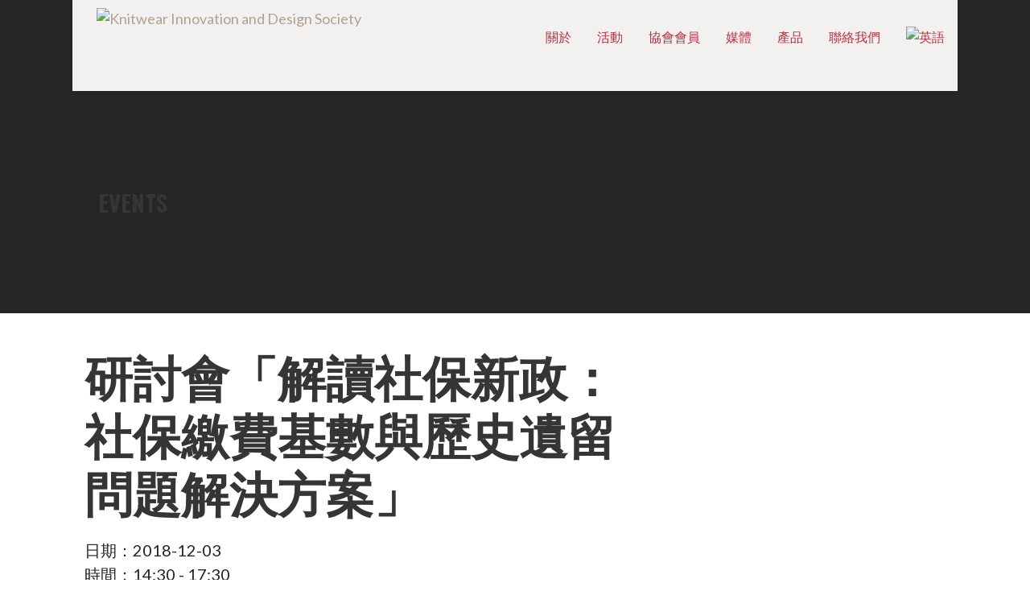

--- FILE ---
content_type: text/html; charset=UTF-8
request_url: http://www.hkkids.org/zh-hant/event/seminar-2018-12-3/
body_size: 9476
content:
<!DOCTYPE html>

<html lang="zh-hant">

<head>

	<meta charset="UTF-8">

	<meta name="viewport" content="width=device-width, initial-scale=1">

	<link rel="profile" href="http://gmpg.org/xfn/11">

	<link rel="pingback" href="http://www.hkkids.org/xmlrpc.php">

	<title>研討會「解讀社保新政：社保繳費基數與歷史遺留問題解決方案」 &#8211; Knitwear Innovation and Design Society</title>
<meta name='robots' content='max-image-preview:large' />
<link rel="alternate" hreflang="en" href="https://www.hkkids.org/en/event/seminar-2018-12-3/" />
<link rel="alternate" hreflang="zh-hant" href="https://www.hkkids.org/zh-hant/event/seminar-2018-12-3/" />
<link rel="alternate" hreflang="x-default" href="https://www.hkkids.org/en/event/seminar-2018-12-3/" />
<link rel='dns-prefetch' href='//fonts.googleapis.com' />
<link rel="alternate" type="application/rss+xml" title="訂閱《Knitwear Innovation and Design Society》&raquo; 資訊提供" href="https://www.hkkids.org/zh-hant/feed/" />
<link rel="alternate" type="application/rss+xml" title="訂閱《Knitwear Innovation and Design Society》&raquo; 留言的資訊提供" href="https://www.hkkids.org/zh-hant/comments/feed/" />
<link rel="alternate" title="oEmbed (JSON)" type="application/json+oembed" href="https://www.hkkids.org/zh-hant/wp-json/oembed/1.0/embed?url=https%3A%2F%2Fwww.hkkids.org%2Fzh-hant%2Fevent%2Fseminar-2018-12-3%2F" />
<link rel="alternate" title="oEmbed (XML)" type="text/xml+oembed" href="https://www.hkkids.org/zh-hant/wp-json/oembed/1.0/embed?url=https%3A%2F%2Fwww.hkkids.org%2Fzh-hant%2Fevent%2Fseminar-2018-12-3%2F&#038;format=xml" />
<style id='wp-img-auto-sizes-contain-inline-css' type='text/css'>
img:is([sizes=auto i],[sizes^="auto," i]){contain-intrinsic-size:3000px 1500px}
/*# sourceURL=wp-img-auto-sizes-contain-inline-css */
</style>
<style id='wp-emoji-styles-inline-css' type='text/css'>

	img.wp-smiley, img.emoji {
		display: inline !important;
		border: none !important;
		box-shadow: none !important;
		height: 1em !important;
		width: 1em !important;
		margin: 0 0.07em !important;
		vertical-align: -0.1em !important;
		background: none !important;
		padding: 0 !important;
	}
/*# sourceURL=wp-emoji-styles-inline-css */
</style>
<link rel='stylesheet' id='wp-block-library-css' href='http://www.hkkids.org/wp-includes/css/dist/block-library/style.min.css?ver=6.9' type='text/css' media='all' />
<style id='global-styles-inline-css' type='text/css'>
:root{--wp--preset--aspect-ratio--square: 1;--wp--preset--aspect-ratio--4-3: 4/3;--wp--preset--aspect-ratio--3-4: 3/4;--wp--preset--aspect-ratio--3-2: 3/2;--wp--preset--aspect-ratio--2-3: 2/3;--wp--preset--aspect-ratio--16-9: 16/9;--wp--preset--aspect-ratio--9-16: 9/16;--wp--preset--color--black: #000000;--wp--preset--color--cyan-bluish-gray: #abb8c3;--wp--preset--color--white: #ffffff;--wp--preset--color--pale-pink: #f78da7;--wp--preset--color--vivid-red: #cf2e2e;--wp--preset--color--luminous-vivid-orange: #ff6900;--wp--preset--color--luminous-vivid-amber: #fcb900;--wp--preset--color--light-green-cyan: #7bdcb5;--wp--preset--color--vivid-green-cyan: #00d084;--wp--preset--color--pale-cyan-blue: #8ed1fc;--wp--preset--color--vivid-cyan-blue: #0693e3;--wp--preset--color--vivid-purple: #9b51e0;--wp--preset--color--primary: #03263B;--wp--preset--color--secondary: #0b3954;--wp--preset--color--tertiary: #bddae6;--wp--preset--color--quaternary: #ff6663;--wp--preset--color--quinary: #ffffff;--wp--preset--gradient--vivid-cyan-blue-to-vivid-purple: linear-gradient(135deg,rgb(6,147,227) 0%,rgb(155,81,224) 100%);--wp--preset--gradient--light-green-cyan-to-vivid-green-cyan: linear-gradient(135deg,rgb(122,220,180) 0%,rgb(0,208,130) 100%);--wp--preset--gradient--luminous-vivid-amber-to-luminous-vivid-orange: linear-gradient(135deg,rgb(252,185,0) 0%,rgb(255,105,0) 100%);--wp--preset--gradient--luminous-vivid-orange-to-vivid-red: linear-gradient(135deg,rgb(255,105,0) 0%,rgb(207,46,46) 100%);--wp--preset--gradient--very-light-gray-to-cyan-bluish-gray: linear-gradient(135deg,rgb(238,238,238) 0%,rgb(169,184,195) 100%);--wp--preset--gradient--cool-to-warm-spectrum: linear-gradient(135deg,rgb(74,234,220) 0%,rgb(151,120,209) 20%,rgb(207,42,186) 40%,rgb(238,44,130) 60%,rgb(251,105,98) 80%,rgb(254,248,76) 100%);--wp--preset--gradient--blush-light-purple: linear-gradient(135deg,rgb(255,206,236) 0%,rgb(152,150,240) 100%);--wp--preset--gradient--blush-bordeaux: linear-gradient(135deg,rgb(254,205,165) 0%,rgb(254,45,45) 50%,rgb(107,0,62) 100%);--wp--preset--gradient--luminous-dusk: linear-gradient(135deg,rgb(255,203,112) 0%,rgb(199,81,192) 50%,rgb(65,88,208) 100%);--wp--preset--gradient--pale-ocean: linear-gradient(135deg,rgb(255,245,203) 0%,rgb(182,227,212) 50%,rgb(51,167,181) 100%);--wp--preset--gradient--electric-grass: linear-gradient(135deg,rgb(202,248,128) 0%,rgb(113,206,126) 100%);--wp--preset--gradient--midnight: linear-gradient(135deg,rgb(2,3,129) 0%,rgb(40,116,252) 100%);--wp--preset--font-size--small: 13px;--wp--preset--font-size--medium: 20px;--wp--preset--font-size--large: 36px;--wp--preset--font-size--x-large: 42px;--wp--preset--spacing--20: 0.44rem;--wp--preset--spacing--30: 0.67rem;--wp--preset--spacing--40: 1rem;--wp--preset--spacing--50: 1.5rem;--wp--preset--spacing--60: 2.25rem;--wp--preset--spacing--70: 3.38rem;--wp--preset--spacing--80: 5.06rem;--wp--preset--shadow--natural: 6px 6px 9px rgba(0, 0, 0, 0.2);--wp--preset--shadow--deep: 12px 12px 50px rgba(0, 0, 0, 0.4);--wp--preset--shadow--sharp: 6px 6px 0px rgba(0, 0, 0, 0.2);--wp--preset--shadow--outlined: 6px 6px 0px -3px rgb(255, 255, 255), 6px 6px rgb(0, 0, 0);--wp--preset--shadow--crisp: 6px 6px 0px rgb(0, 0, 0);}:where(.is-layout-flex){gap: 0.5em;}:where(.is-layout-grid){gap: 0.5em;}body .is-layout-flex{display: flex;}.is-layout-flex{flex-wrap: wrap;align-items: center;}.is-layout-flex > :is(*, div){margin: 0;}body .is-layout-grid{display: grid;}.is-layout-grid > :is(*, div){margin: 0;}:where(.wp-block-columns.is-layout-flex){gap: 2em;}:where(.wp-block-columns.is-layout-grid){gap: 2em;}:where(.wp-block-post-template.is-layout-flex){gap: 1.25em;}:where(.wp-block-post-template.is-layout-grid){gap: 1.25em;}.has-black-color{color: var(--wp--preset--color--black) !important;}.has-cyan-bluish-gray-color{color: var(--wp--preset--color--cyan-bluish-gray) !important;}.has-white-color{color: var(--wp--preset--color--white) !important;}.has-pale-pink-color{color: var(--wp--preset--color--pale-pink) !important;}.has-vivid-red-color{color: var(--wp--preset--color--vivid-red) !important;}.has-luminous-vivid-orange-color{color: var(--wp--preset--color--luminous-vivid-orange) !important;}.has-luminous-vivid-amber-color{color: var(--wp--preset--color--luminous-vivid-amber) !important;}.has-light-green-cyan-color{color: var(--wp--preset--color--light-green-cyan) !important;}.has-vivid-green-cyan-color{color: var(--wp--preset--color--vivid-green-cyan) !important;}.has-pale-cyan-blue-color{color: var(--wp--preset--color--pale-cyan-blue) !important;}.has-vivid-cyan-blue-color{color: var(--wp--preset--color--vivid-cyan-blue) !important;}.has-vivid-purple-color{color: var(--wp--preset--color--vivid-purple) !important;}.has-black-background-color{background-color: var(--wp--preset--color--black) !important;}.has-cyan-bluish-gray-background-color{background-color: var(--wp--preset--color--cyan-bluish-gray) !important;}.has-white-background-color{background-color: var(--wp--preset--color--white) !important;}.has-pale-pink-background-color{background-color: var(--wp--preset--color--pale-pink) !important;}.has-vivid-red-background-color{background-color: var(--wp--preset--color--vivid-red) !important;}.has-luminous-vivid-orange-background-color{background-color: var(--wp--preset--color--luminous-vivid-orange) !important;}.has-luminous-vivid-amber-background-color{background-color: var(--wp--preset--color--luminous-vivid-amber) !important;}.has-light-green-cyan-background-color{background-color: var(--wp--preset--color--light-green-cyan) !important;}.has-vivid-green-cyan-background-color{background-color: var(--wp--preset--color--vivid-green-cyan) !important;}.has-pale-cyan-blue-background-color{background-color: var(--wp--preset--color--pale-cyan-blue) !important;}.has-vivid-cyan-blue-background-color{background-color: var(--wp--preset--color--vivid-cyan-blue) !important;}.has-vivid-purple-background-color{background-color: var(--wp--preset--color--vivid-purple) !important;}.has-black-border-color{border-color: var(--wp--preset--color--black) !important;}.has-cyan-bluish-gray-border-color{border-color: var(--wp--preset--color--cyan-bluish-gray) !important;}.has-white-border-color{border-color: var(--wp--preset--color--white) !important;}.has-pale-pink-border-color{border-color: var(--wp--preset--color--pale-pink) !important;}.has-vivid-red-border-color{border-color: var(--wp--preset--color--vivid-red) !important;}.has-luminous-vivid-orange-border-color{border-color: var(--wp--preset--color--luminous-vivid-orange) !important;}.has-luminous-vivid-amber-border-color{border-color: var(--wp--preset--color--luminous-vivid-amber) !important;}.has-light-green-cyan-border-color{border-color: var(--wp--preset--color--light-green-cyan) !important;}.has-vivid-green-cyan-border-color{border-color: var(--wp--preset--color--vivid-green-cyan) !important;}.has-pale-cyan-blue-border-color{border-color: var(--wp--preset--color--pale-cyan-blue) !important;}.has-vivid-cyan-blue-border-color{border-color: var(--wp--preset--color--vivid-cyan-blue) !important;}.has-vivid-purple-border-color{border-color: var(--wp--preset--color--vivid-purple) !important;}.has-vivid-cyan-blue-to-vivid-purple-gradient-background{background: var(--wp--preset--gradient--vivid-cyan-blue-to-vivid-purple) !important;}.has-light-green-cyan-to-vivid-green-cyan-gradient-background{background: var(--wp--preset--gradient--light-green-cyan-to-vivid-green-cyan) !important;}.has-luminous-vivid-amber-to-luminous-vivid-orange-gradient-background{background: var(--wp--preset--gradient--luminous-vivid-amber-to-luminous-vivid-orange) !important;}.has-luminous-vivid-orange-to-vivid-red-gradient-background{background: var(--wp--preset--gradient--luminous-vivid-orange-to-vivid-red) !important;}.has-very-light-gray-to-cyan-bluish-gray-gradient-background{background: var(--wp--preset--gradient--very-light-gray-to-cyan-bluish-gray) !important;}.has-cool-to-warm-spectrum-gradient-background{background: var(--wp--preset--gradient--cool-to-warm-spectrum) !important;}.has-blush-light-purple-gradient-background{background: var(--wp--preset--gradient--blush-light-purple) !important;}.has-blush-bordeaux-gradient-background{background: var(--wp--preset--gradient--blush-bordeaux) !important;}.has-luminous-dusk-gradient-background{background: var(--wp--preset--gradient--luminous-dusk) !important;}.has-pale-ocean-gradient-background{background: var(--wp--preset--gradient--pale-ocean) !important;}.has-electric-grass-gradient-background{background: var(--wp--preset--gradient--electric-grass) !important;}.has-midnight-gradient-background{background: var(--wp--preset--gradient--midnight) !important;}.has-small-font-size{font-size: var(--wp--preset--font-size--small) !important;}.has-medium-font-size{font-size: var(--wp--preset--font-size--medium) !important;}.has-large-font-size{font-size: var(--wp--preset--font-size--large) !important;}.has-x-large-font-size{font-size: var(--wp--preset--font-size--x-large) !important;}
/*# sourceURL=global-styles-inline-css */
</style>

<style id='classic-theme-styles-inline-css' type='text/css'>
/*! This file is auto-generated */
.wp-block-button__link{color:#fff;background-color:#32373c;border-radius:9999px;box-shadow:none;text-decoration:none;padding:calc(.667em + 2px) calc(1.333em + 2px);font-size:1.125em}.wp-block-file__button{background:#32373c;color:#fff;text-decoration:none}
/*# sourceURL=/wp-includes/css/classic-themes.min.css */
</style>
<link rel='stylesheet' id='vsel-style-css' href='http://www.hkkids.org/wp-content/plugins/very-simple-event-list/css/vsel-style.min.css?ver=19.2' type='text/css' media='all' />
<link rel='stylesheet' id='wpml-menu-item-0-css' href='http://www.hkkids.org/wp-content/plugins/sitepress-multilingual-cms/templates/language-switchers/menu-item/style.min.css?ver=1' type='text/css' media='all' />
<link rel='stylesheet' id='stout-css' href='http://www.hkkids.org/wp-content/themes/stout/style.css?ver=1.1.4' type='text/css' media='all' />
<style id='stout-inline-css' type='text/css'>
.hero{background-image:url(https://www.hkkids.org/wp-content/uploads/2025/11/cropped-home-page-banner.jpeg);}
.site-title a,.site-title a:visited{color:#blank;}.site-title a:hover,.site-title a:visited:hover{color:rgba(, 0.8);}
.site-description{color:#686868;}
.hero,.hero .widget h1,.hero .widget h2,.hero .widget h3,.hero .widget h4,.hero .widget h5,.hero .widget h6,.hero .widget p,.hero .widget blockquote,.hero .widget cite,.hero .widget table,.hero .widget ul,.hero .widget ol,.hero .widget li,.hero .widget dd,.hero .widget dt,.hero .widget address,.hero .widget code,.hero .widget pre,.hero .widget .widget-title,.hero .page-header h1{color:#ffffff;}
.main-navigation ul li a,.main-navigation ul li a:visited,.main-navigation ul li a:hover,.main-navigation ul li a:focus,.main-navigation ul li a:visited:hover{color:#b7313f;}.main-navigation .sub-menu .menu-item-has-children > a::after{border-right-color:#b7313f;border-left-color:#b7313f;}.menu-toggle div{background-color:#b7313f;}.main-navigation ul li a:hover,.main-navigation ul li a:focus{color:rgba(183, 49, 63, 0.8);}
h1,h2,h3,h4,h5,h6,label,legend,table th,dl dt,.entry-title,.entry-title a,.entry-title a:visited,.widget-title{color:#353535;}.entry-title a:hover,.entry-title a:visited:hover,.entry-title a:focus,.entry-title a:visited:focus,.entry-title a:active,.entry-title a:visited:active{color:rgba(53, 53, 53, 0.8);}
body,input,select,textarea,input[type="text"]:focus,input[type="email"]:focus,input[type="url"]:focus,input[type="password"]:focus,input[type="search"]:focus,input[type="number"]:focus,input[type="tel"]:focus,input[type="range"]:focus,input[type="date"]:focus,input[type="month"]:focus,input[type="week"]:focus,input[type="time"]:focus,input[type="datetime"]:focus,input[type="datetime-local"]:focus,input[type="color"]:focus,textarea:focus,.navigation.pagination .paging-nav-text{color:#252525;}hr{background-color:rgba(37, 37, 37, 0.1);border-color:rgba(37, 37, 37, 0.1);}input[type="text"],input[type="email"],input[type="url"],input[type="password"],input[type="search"],input[type="number"],input[type="tel"],input[type="range"],input[type="date"],input[type="month"],input[type="week"],input[type="time"],input[type="datetime"],input[type="datetime-local"],input[type="color"],textarea,.select2-container .select2-choice{color:rgba(37, 37, 37, 0.5);border-color:rgba(37, 37, 37, 0.1);}select,fieldset,blockquote,pre,code,abbr,acronym,.hentry table th,.hentry table td{border-color:rgba(37, 37, 37, 0.1);}.hentry table tr:hover td{background-color:rgba(37, 37, 37, 0.05);}
blockquote,.entry-meta,.entry-footer,.comment-meta .says,.logged-in-as,.wp-block-coblocks-author__heading{color:#686868;}
.site-footer .widget-title,.site-footer h1,.site-footer h2,.site-footer h3,.site-footer h4,.site-footer h5,.site-footer h6{color:#ffffff;}
.site-footer .widget,.site-footer .widget form label{color:#ffffff;}
.footer-menu ul li a,.footer-menu ul li a:visited{color:#252525;}.site-info-wrapper .social-menu a{background-color:#252525;}.footer-menu ul li a,.footer-menu ul li a:visited{color:#252525;}.site-info-wrapper .social-menu a,.site-info-wrapper .social-menu a:visited{background-color:#252525;}.footer-menu ul li a:hover,.footer-menu ul li a:visited:hover{color:rgba(37, 37, 37, 0.8);}.footer-menu ul li a:hover,.footer-menu ul li a:visited:hover{color:rgba(37, 37, 37, 0.8);}
.site-info-wrapper .site-info-text{color:#686868;}
a,a:visited,.entry-title a:hover,.entry-title a:visited:hover{color:#b1a18b;}.navigation.pagination .nav-links .page-numbers.current,.social-menu a:hover{background-color:#b1a18b;}a:hover,a:visited:hover,a:focus,a:visited:focus,a:active,a:visited:active{color:rgba(177, 161, 139, 0.8);}.comment-list li.bypostauthor{border-color:rgba(177, 161, 139, 0.2);}
button,a.button,a.button:visited,input[type="button"],input[type="reset"],input[type="submit"],.wp-block-button__link,.site-info-wrapper .social-menu a:hover{background-color:#b1a18b;border-color:#b1a18b;}button:hover,button:active,button:focus,a.button:hover,a.button:active,a.button:focus,a.button:visited:hover,a.button:visited:active,a.button:visited:focus,input[type="button"]:hover,input[type="button"]:active,input[type="button"]:focus,input[type="reset"]:hover,input[type="reset"]:active,input[type="reset"]:focus,input[type="submit"]:hover,input[type="submit"]:active,input[type="submit"]:focus{background-color:rgba(177, 161, 139, 0.8);border-color:rgba(177, 161, 139, 0.8);}
button,button:hover,button:active,button:focus,a.button,a.button:hover,a.button:active,a.button:focus,a.button:visited,a.button:visited:hover,a.button:visited:active,a.button:visited:focus,input[type="button"],input[type="button"]:hover,input[type="button"]:active,input[type="button"]:focus,input[type="reset"],input[type="reset"]:hover,input[type="reset"]:active,input[type="reset"]:focus,input[type="submit"],input[type="submit"]:hover,input[type="submit"]:active,input[type="submit"]:focus,.wp-block-button__link{color:#ffffff;}
body{background-color:#ffffff;}.navigation.pagination .nav-links .page-numbers.current{color:#ffffff;}
.hero{background-color:#252525;}.hero{-webkit-box-shadow:inset 0 0 0 9999em;-moz-box-shadow:inset 0 0 0 9999em;box-shadow:inset 0 0 0 9999em;color:rgba(37, 37, 37, 0.04);}
.main-navigation-container,.main-navigation.open,.main-navigation ul ul,.main-navigation .sub-menu{background-color:#f3f1f0;}.site-header-wrapper{background-color:#f3f1f0;}
.site-footer{background-color:#4e4e4e;}
.site-info-wrapper{background-color:#ffffff;}.site-info-wrapper .social-menu a,.site-info-wrapper .social-menu a:visited,.site-info-wrapper .social-menu a:hover,.site-info-wrapper .social-menu a:visited:hover{color:#ffffff;}
.has-primary-color{color:#03263B;}.has-primary-background-color{background-color:#03263B;}
.has-secondary-color{color:#0b3954;}.has-secondary-background-color{background-color:#0b3954;}
.has-tertiary-color{color:#bddae6;}.has-tertiary-background-color{background-color:#bddae6;}
.has-quaternary-color{color:#ff6663;}.has-quaternary-background-color{background-color:#ff6663;}
.has-quinary-color{color:#ffffff;}.has-quinary-background-color{background-color:#ffffff;}
/*# sourceURL=stout-inline-css */
</style>
<link rel='stylesheet' id='tablepress-default-css' href='http://www.hkkids.org/wp-content/plugins/tablepress/css/build/default.css?ver=3.2.5' type='text/css' media='all' />
<link rel='stylesheet' id='stout-fonts-css' href='https://fonts.googleapis.com/css?family=Oswald%3A300%2C400%2C700%7CLato%3A300%2C400%2C700&#038;subset=latin&#038;ver=1.8.9' type='text/css' media='all' />
<style id='stout-fonts-inline-css' type='text/css'>
.site-title{font-family:"Oswald", sans-serif;}
.main-navigation ul li a,.main-navigation ul li a:visited,button,a.button,a.fl-button,input[type="button"],input[type="reset"],input[type="submit"]{font-family:"Oswald", sans-serif;}
h1,h2,h3,h4,h5,h6,label,legend,table th,dl dt,.entry-title,.widget-title{font-family:"Oswald", sans-serif;}
body,p,ol li,ul li,dl dd,.fl-callout-text{font-family:"Lato", sans-serif;}
blockquote,.entry-meta,.entry-footer,.comment-list li .comment-meta .says,.comment-list li .comment-metadata,.comment-reply-link,#respond .logged-in-as{font-family:"Lato", sans-serif;}
/*# sourceURL=stout-fonts-inline-css */
</style>
<script type="text/javascript" src="http://www.hkkids.org/wp-includes/js/jquery/jquery.min.js?ver=3.7.1" id="jquery-core-js"></script>
<script type="text/javascript" src="http://www.hkkids.org/wp-includes/js/jquery/jquery-migrate.min.js?ver=3.4.1" id="jquery-migrate-js"></script>
<script></script><link rel="https://api.w.org/" href="https://www.hkkids.org/zh-hant/wp-json/" /><link rel="alternate" title="JSON" type="application/json" href="https://www.hkkids.org/zh-hant/wp-json/wp/v2/event/1387" /><link rel="EditURI" type="application/rsd+xml" title="RSD" href="https://www.hkkids.org/xmlrpc.php?rsd" />
<meta name="generator" content="WordPress 6.9" />
<link rel="canonical" href="https://www.hkkids.org/zh-hant/event/seminar-2018-12-3/" />
<link rel='shortlink' href='https://www.hkkids.org/zh-hant/?p=1387' />
<meta name="generator" content="WPML ver:4.8.6 stt:61,1;" />
<!-- Google tag (gtag.js) -->
<script async src="https://www.googletagmanager.com/gtag/js?id=G-JC5FQPBZX4"></script>
<script>
  window.dataLayer = window.dataLayer || [];
  function gtag(){dataLayer.push(arguments);}
  gtag('js', new Date());

  gtag('config', 'G-JC5FQPBZX4');
</script>

<meta name="generator" content="Powered by WPBakery Page Builder - drag and drop page builder for WordPress."/>
<style type='text/css'>
.site-title,.site-description{position:absolute;clip:rect(1px, 1px, 1px, 1px);}
</style>		<style type="text/css" id="wp-custom-css">
			.custom-logo {
	width: 450px;
}

.widget-title {
	font-size: 80px !important;	
}

.primer-hero-text-widget p {
	font-size: 30px !important;
	font-weight:bold;
}

p {
	font-size: 16px;
}

ul {
	font-size: 16px;
}

table.tablepress td:nth-child(1) {
  width: 20%;
}

.vsel-meta-title  {
	font-size: 20px !important;
	text-transform: none;
}

.entry-meta {
	display: none;
}

.single-post .page-title {
	display: none;
}

		</style>
		<noscript><style> .wpb_animate_when_almost_visible { opacity: 1; }</style></noscript>
</head>

<body class="wp-singular event-template-default single single-event postid-1387 wp-custom-logo wp-theme-primer wp-child-theme-stout single-vsel-past group-blog custom-header-image layout-two-column-default wpb-js-composer js-comp-ver-7.9 vc_responsive">

	
	<div id="page" class="hfeed site">

		<a class="skip-link screen-reader-text" href="#content">跳至主要內容</a>

		
		<header id="masthead" class="site-header" role="banner">

			
			<div class="site-header-wrapper">

				
<div class="site-title-wrapper">

	<a href="https://www.hkkids.org/zh-hant/" class="custom-logo-link" rel="home"><img width="450" height="73" src="https://www.hkkids.org/wp-content/uploads/2019/06/cropped-KIDS-logo1.png" class="custom-logo" alt="Knitwear Innovation and Design Society" decoding="async" srcset="https://www.hkkids.org/wp-content/uploads/2019/06/cropped-KIDS-logo1.png 450w, https://www.hkkids.org/wp-content/uploads/2019/06/cropped-KIDS-logo1-300x49.png 300w" sizes="(max-width: 450px) 100vw, 450px" /></a>
	<div class="site-title"><a href="https://www.hkkids.org/zh-hant/" rel="home">Knitwear Innovation and Design Society</a></div>
	
</div><!-- .site-title-wrapper -->

<div class="main-navigation-container">

	
<div class="menu-toggle" id="menu-toggle" role="button" tabindex="0"
	>
	<div></div>
	<div></div>
	<div></div>
</div><!-- #menu-toggle -->

	<nav id="site-navigation" class="main-navigation">

		<div class="menu-main_menu-chinese-traditional-container"><ul id="menu-main_menu-chinese-traditional" class="menu"><li id="menu-item-1256" class="menu-item menu-item-type-custom menu-item-object-custom menu-item-has-children menu-item-1256"><a href="#">關於</a>
<span  class="expand" role="button" tabindex="0"></span>

<ul class="sub-menu">
	<li id="menu-item-1257" class="menu-item menu-item-type-post_type menu-item-object-page menu-item-1257"><a href="https://www.hkkids.org/zh-hant/about/background/">背景</a></li>
	<li id="menu-item-1258" class="menu-item menu-item-type-post_type menu-item-object-page menu-item-1258"><a href="https://www.hkkids.org/zh-hant/about/objective-vision/">協會宗旨</a></li>
	<li id="menu-item-1259" class="menu-item menu-item-type-post_type menu-item-object-page menu-item-1259"><a href="https://www.hkkids.org/zh-hant/about/executive-committee/">理事會</a></li>
	<li id="menu-item-1260" class="menu-item menu-item-type-post_type menu-item-object-page menu-item-1260"><a href="https://www.hkkids.org/zh-hant/about/honorary-chairman/">名譽會長</a></li>
</ul>
</li>
<li id="menu-item-1261" class="menu-item menu-item-type-custom menu-item-object-custom menu-item-has-children menu-item-1261"><a href="#">活動</a>
<span  class="expand" role="button" tabindex="0"></span>

<ul class="sub-menu">
	<li id="menu-item-2677" class="menu-item menu-item-type-post_type menu-item-object-page menu-item-2677"><a href="https://www.hkkids.org/zh-hant/activity/young-knitwear-designers-contest/">青年毛織設計師大賽</a></li>
	<li id="menu-item-1262" class="menu-item menu-item-type-post_type menu-item-object-page menu-item-1262"><a href="https://www.hkkids.org/zh-hant/activity/event/">活動項目</a></li>
</ul>
</li>
<li id="menu-item-1265" class="menu-item menu-item-type-post_type menu-item-object-page menu-item-1265"><a href="https://www.hkkids.org/zh-hant/member/">協會會員</a></li>
<li id="menu-item-1266" class="menu-item menu-item-type-custom menu-item-object-custom menu-item-has-children menu-item-1266"><a href="#">媒體</a>
<span  class="expand" role="button" tabindex="0"></span>

<ul class="sub-menu">
	<li id="menu-item-1267" class="menu-item menu-item-type-post_type menu-item-object-page menu-item-1267"><a href="https://www.hkkids.org/zh-hant/media/photo/">相片</a></li>
	<li id="menu-item-1268" class="menu-item menu-item-type-post_type menu-item-object-page menu-item-1268"><a href="https://www.hkkids.org/zh-hant/media/video/">影片</a></li>
	<li id="menu-item-1399" class="menu-item menu-item-type-post_type menu-item-object-page menu-item-1399"><a href="https://www.hkkids.org/zh-hant/media/press-release/">業界新聞稿</a></li>
</ul>
</li>
<li id="menu-item-1269" class="menu-item menu-item-type-post_type menu-item-object-page menu-item-1269"><a href="https://www.hkkids.org/zh-hant/product/">產品</a></li>
<li id="menu-item-1270" class="menu-item menu-item-type-post_type menu-item-object-page menu-item-1270"><a href="https://www.hkkids.org/zh-hant/contact-us/">聯絡我們</a></li>
<li id="menu-item-wpml-ls-2-en" class="menu-item wpml-ls-slot-2 wpml-ls-item wpml-ls-item-en wpml-ls-menu-item wpml-ls-first-item wpml-ls-last-item menu-item-type-wpml_ls_menu_item menu-item-object-wpml_ls_menu_item menu-item-wpml-ls-2-en"><a href="https://www.hkkids.org/en/event/seminar-2018-12-3/" title="Switch to 英語" aria-label="Switch to 英語" role="menuitem"><img
            class="wpml-ls-flag"
            src="http://www.hkkids.org/wp-content/plugins/sitepress-multilingual-cms/res/flags/en.png"
            alt="英語"
            width=18
            height=12
    /></a></li>
</ul></div>
	</nav><!-- #site-navigation -->

	
</div>

			</div><!-- .site-header-wrapper -->

			
		</header><!-- #masthead -->

		
<div class="hero">

	
	<div class="hero-inner">

		
<div class="page-title-container">

	<header class="page-header">

		<h2 class="page-title">Events</h2>
	</header><!-- .entry-header -->

</div><!-- .page-title-container -->

	</div>

</div>

		<div id="content" class="site-content">

<div id="primary" class="content-area">

	<main id="main" class="site-main" role="main">

	
<article id="post-1387" class="post-1387 event type-event status-publish hentry">

	
	
	
<header class="entry-header">

	<div class="entry-header-row">

		<div class="entry-header-column">

			
			
				<h1 class="entry-title">研討會「解讀社保新政：社保繳費基數與歷史遺留問題解決方案」</h1>

			
			
		</div><!-- .entry-header-column -->

	</div><!-- .entry-header-row -->

</header><!-- .entry-header -->

	
<div class="entry-meta">

	
		<span class="posted-date">2019-05-31</span>

	
	<span class="posted-author"><a href="https://www.hkkids.org/zh-hant/author/kids_admin/" title="「kids.admin」的文章" rel="author">kids.admin</a></span>

	
</div><!-- .entry-meta -->

	
		
<div class="entry-content">

	<div class="vsel-content"><div class="vsel-meta vsel-alignleft" style="width:36%;"><div class="vsel-meta-date vsel-meta-single-date">日期：<span>2018-12-03</span></div><div class="vsel-meta-time">時間：<span>14:30 - 17:30</span></div><div class="vsel-meta-location">地點：<span>製衣業訓練局一樓演講廳</span></div></div><div class="vsel-info vsel-alignright" style="width:60%;"><div class="vsel-text"><p>為協助製衣及紡織港資企業進一步瞭解中國的社會保險新政，毛織創新及設計協會(KIDS)、香港毛織出口廠商會(HKKEMA)及香港羊毛化纖針織業廠商會(HKWSKMA)合辦是次研討會，演講嘉賓將與業界分享有關資訊，詳情如下︰</p>
<p>報名表格：<a href="http://www.hkkids.org/wp-content/uploads/2019/04/研討會「解讀社保新政：社保繳費基數與歷史遺留問題解決方案」-12月3日-5.pdf" target="_blank" rel="noreferrer noopener">按此</a></p>
<p>查詢︰毛織創新及設計協會(KIDS) ︳info@hkkids.org</p>
</div></div></div>
</div><!-- .entry-content -->

	
	
<footer class="entry-footer">

	<div class="entry-footer-right">

		
	</div>

	
</footer><!-- .entry-footer -->

	
</article><!-- #post-## -->

	<nav class="navigation post-navigation" aria-label="文章">
		<h2 class="screen-reader-text">文章導覽</h2>
		<div class="nav-links"><div class="nav-previous"><a href="https://www.hkkids.org/zh-hant/event/seminar-cleaner-production-in-fashion-textiles-industry-cleaner-production-partnershop-programme/" rel="prev">&larr; 研討會「時裝及紡織業邁向清潔生產」（清潔生產伙伴計劃）</a></div><div class="nav-next"><a href="https://www.hkkids.org/zh-hant/event/%e5%b7%a5%e5%bb%a0%e8%80%83%e5%af%9f%e5%9c%98-%e6%99%b6%e8%8b%91%e9%9b%86%e5%9c%98-%e4%b8%ad%e5%b1%b1%e7%9b%8a%e9%81%94%e6%9c%8d%e8%a3%9d%e6%9c%89%e9%99%90%e5%85%ac%e5%8f%b8/" rel="next">工廠考察團  晶苑集團-中山益達服裝有限公司 &rarr;</a></div></div>
	</nav>
	</main><!-- #main -->

</div><!-- #primary -->


		</div><!-- #content -->

		
		<footer id="colophon" class="site-footer">

			<div class="site-footer-inner">

				
			</div><!-- .site-footer-inner -->

		</footer><!-- #colophon -->

		
<div class="site-info-wrapper">

	<div class="site-info">

		<div class="site-info-inner">

			
<div class="site-info-text">

	Copyright 版權所有 © 2023 Knitwear Innovation and Design Society Limited 毛織創新及設計協會有限公司
</div>

		</div><!-- .site-info-inner -->

	</div><!-- .site-info -->

</div><!-- .site-info-wrapper -->

	</div><!-- #page -->

	<script type="speculationrules">
{"prefetch":[{"source":"document","where":{"and":[{"href_matches":"/zh-hant/*"},{"not":{"href_matches":["/wp-*.php","/wp-admin/*","/wp-content/uploads/*","/wp-content/*","/wp-content/plugins/*","/wp-content/themes/stout/*","/wp-content/themes/primer/*","/zh-hant/*\\?(.+)"]}},{"not":{"selector_matches":"a[rel~=\"nofollow\"]"}},{"not":{"selector_matches":".no-prefetch, .no-prefetch a"}}]},"eagerness":"conservative"}]}
</script>
	<script>
	/* IE11 skip link focus fix */
	/(trident|msie)/i.test(navigator.userAgent)&&document.getElementById&&window.addEventListener&&window.addEventListener("hashchange",function(){var t,e=location.hash.substring(1);/^[A-z0-9_-]+$/.test(e)&&(t=document.getElementById(e))&&(/^(?:a|select|input|button|textarea)$/i.test(t.tagName)||(t.tabIndex=-1),t.focus())},!1);
	</script>
	<script type="text/javascript" src="http://www.hkkids.org/wp-content/themes/stout/assets/js/stout-hero.min.js?ver=1.8.9" id="stout-hero-js"></script>
<script type="text/javascript" src="http://www.hkkids.org/wp-content/themes/primer/assets/js/navigation.min.js?ver=1.8.9" id="primer-navigation-js"></script>
<script id="wp-emoji-settings" type="application/json">
{"baseUrl":"https://s.w.org/images/core/emoji/17.0.2/72x72/","ext":".png","svgUrl":"https://s.w.org/images/core/emoji/17.0.2/svg/","svgExt":".svg","source":{"concatemoji":"http://www.hkkids.org/wp-includes/js/wp-emoji-release.min.js?ver=6.9"}}
</script>
<script type="module">
/* <![CDATA[ */
/*! This file is auto-generated */
const a=JSON.parse(document.getElementById("wp-emoji-settings").textContent),o=(window._wpemojiSettings=a,"wpEmojiSettingsSupports"),s=["flag","emoji"];function i(e){try{var t={supportTests:e,timestamp:(new Date).valueOf()};sessionStorage.setItem(o,JSON.stringify(t))}catch(e){}}function c(e,t,n){e.clearRect(0,0,e.canvas.width,e.canvas.height),e.fillText(t,0,0);t=new Uint32Array(e.getImageData(0,0,e.canvas.width,e.canvas.height).data);e.clearRect(0,0,e.canvas.width,e.canvas.height),e.fillText(n,0,0);const a=new Uint32Array(e.getImageData(0,0,e.canvas.width,e.canvas.height).data);return t.every((e,t)=>e===a[t])}function p(e,t){e.clearRect(0,0,e.canvas.width,e.canvas.height),e.fillText(t,0,0);var n=e.getImageData(16,16,1,1);for(let e=0;e<n.data.length;e++)if(0!==n.data[e])return!1;return!0}function u(e,t,n,a){switch(t){case"flag":return n(e,"\ud83c\udff3\ufe0f\u200d\u26a7\ufe0f","\ud83c\udff3\ufe0f\u200b\u26a7\ufe0f")?!1:!n(e,"\ud83c\udde8\ud83c\uddf6","\ud83c\udde8\u200b\ud83c\uddf6")&&!n(e,"\ud83c\udff4\udb40\udc67\udb40\udc62\udb40\udc65\udb40\udc6e\udb40\udc67\udb40\udc7f","\ud83c\udff4\u200b\udb40\udc67\u200b\udb40\udc62\u200b\udb40\udc65\u200b\udb40\udc6e\u200b\udb40\udc67\u200b\udb40\udc7f");case"emoji":return!a(e,"\ud83e\u1fac8")}return!1}function f(e,t,n,a){let r;const o=(r="undefined"!=typeof WorkerGlobalScope&&self instanceof WorkerGlobalScope?new OffscreenCanvas(300,150):document.createElement("canvas")).getContext("2d",{willReadFrequently:!0}),s=(o.textBaseline="top",o.font="600 32px Arial",{});return e.forEach(e=>{s[e]=t(o,e,n,a)}),s}function r(e){var t=document.createElement("script");t.src=e,t.defer=!0,document.head.appendChild(t)}a.supports={everything:!0,everythingExceptFlag:!0},new Promise(t=>{let n=function(){try{var e=JSON.parse(sessionStorage.getItem(o));if("object"==typeof e&&"number"==typeof e.timestamp&&(new Date).valueOf()<e.timestamp+604800&&"object"==typeof e.supportTests)return e.supportTests}catch(e){}return null}();if(!n){if("undefined"!=typeof Worker&&"undefined"!=typeof OffscreenCanvas&&"undefined"!=typeof URL&&URL.createObjectURL&&"undefined"!=typeof Blob)try{var e="postMessage("+f.toString()+"("+[JSON.stringify(s),u.toString(),c.toString(),p.toString()].join(",")+"));",a=new Blob([e],{type:"text/javascript"});const r=new Worker(URL.createObjectURL(a),{name:"wpTestEmojiSupports"});return void(r.onmessage=e=>{i(n=e.data),r.terminate(),t(n)})}catch(e){}i(n=f(s,u,c,p))}t(n)}).then(e=>{for(const n in e)a.supports[n]=e[n],a.supports.everything=a.supports.everything&&a.supports[n],"flag"!==n&&(a.supports.everythingExceptFlag=a.supports.everythingExceptFlag&&a.supports[n]);var t;a.supports.everythingExceptFlag=a.supports.everythingExceptFlag&&!a.supports.flag,a.supports.everything||((t=a.source||{}).concatemoji?r(t.concatemoji):t.wpemoji&&t.twemoji&&(r(t.twemoji),r(t.wpemoji)))});
//# sourceURL=http://www.hkkids.org/wp-includes/js/wp-emoji-loader.min.js
/* ]]> */
</script>
<script></script>
</body>

</html>
<!--
Performance optimized by Redis Object Cache. Learn more: https://wprediscache.com

從使用 PhpRedis (v6.0.2) 的 Redis 擷取到 1902 個物件 (總計 717 KB)
-->
